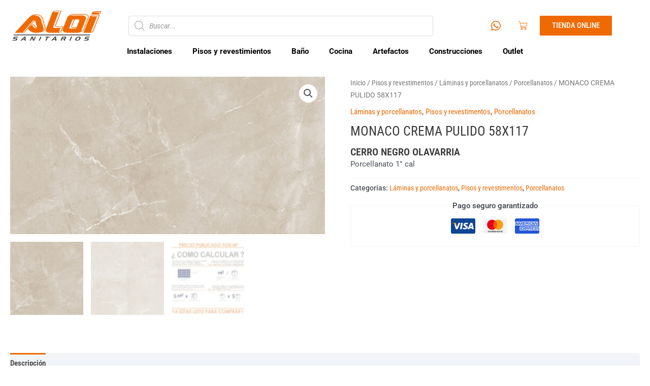

--- FILE ---
content_type: text/css
request_url: https://aloisanitarios.com.ar/wp-content/uploads/elementor/css/post-2603.css?ver=1748018971
body_size: 379
content:
.elementor-2603 .elementor-element.elementor-element-16db086b:not(.elementor-motion-effects-element-type-background), .elementor-2603 .elementor-element.elementor-element-16db086b > .elementor-motion-effects-container > .elementor-motion-effects-layer{background-color:#EF6A01;}.elementor-2603 .elementor-element.elementor-element-16db086b{transition:background 0.3s, border 0.3s, border-radius 0.3s, box-shadow 0.3s;}.elementor-2603 .elementor-element.elementor-element-16db086b > .elementor-background-overlay{transition:background 0.3s, border-radius 0.3s, opacity 0.3s;}.elementor-widget-image .widget-image-caption{color:var( --e-global-color-text );font-family:var( --e-global-typography-text-font-family ), Sans-serif;font-weight:var( --e-global-typography-text-font-weight );}.elementor-2603 .elementor-element.elementor-element-50574ae4{--grid-template-columns:repeat(0, auto);--grid-column-gap:5px;--grid-row-gap:0px;}.elementor-2603 .elementor-element.elementor-element-50574ae4 .elementor-widget-container{text-align:center;}.elementor-2603 .elementor-element.elementor-element-50574ae4 .elementor-social-icon{background-color:#02010100;}.elementor-2603 .elementor-element.elementor-element-50574ae4 .elementor-social-icon i{color:#FFFFFF;}.elementor-2603 .elementor-element.elementor-element-50574ae4 .elementor-social-icon svg{fill:#FFFFFF;}.elementor-widget-heading .elementor-heading-title{font-family:var( --e-global-typography-primary-font-family ), Sans-serif;font-weight:var( --e-global-typography-primary-font-weight );color:var( --e-global-color-primary );}.elementor-2603 .elementor-element.elementor-element-52d28597 .elementor-heading-title{font-family:"Roboto", Sans-serif;font-size:30px;font-weight:600;color:#FFFFFF;}.elementor-widget-icon-list .elementor-icon-list-item:not(:last-child):after{border-color:var( --e-global-color-text );}.elementor-widget-icon-list .elementor-icon-list-icon i{color:var( --e-global-color-primary );}.elementor-widget-icon-list .elementor-icon-list-icon svg{fill:var( --e-global-color-primary );}.elementor-widget-icon-list .elementor-icon-list-item > .elementor-icon-list-text, .elementor-widget-icon-list .elementor-icon-list-item > a{font-family:var( --e-global-typography-text-font-family ), Sans-serif;font-weight:var( --e-global-typography-text-font-weight );}.elementor-widget-icon-list .elementor-icon-list-text{color:var( --e-global-color-secondary );}.elementor-2603 .elementor-element.elementor-element-58671911 .elementor-icon-list-icon i{color:#FFFFFF;transition:color 0.3s;}.elementor-2603 .elementor-element.elementor-element-58671911 .elementor-icon-list-icon svg{fill:#FFFFFF;transition:fill 0.3s;}.elementor-2603 .elementor-element.elementor-element-58671911{--e-icon-list-icon-size:14px;--icon-vertical-offset:0px;}.elementor-2603 .elementor-element.elementor-element-58671911 .elementor-icon-list-text{color:#FFFFFF;transition:color 0.3s;}.elementor-2603 .elementor-element.elementor-element-6364f85f .elementor-heading-title{font-family:"Roboto", Sans-serif;font-size:30px;font-weight:600;color:#FFFFFF;}.elementor-widget-text-editor{font-family:var( --e-global-typography-text-font-family ), Sans-serif;font-weight:var( --e-global-typography-text-font-weight );color:var( --e-global-color-text );}.elementor-widget-text-editor.elementor-drop-cap-view-stacked .elementor-drop-cap{background-color:var( --e-global-color-primary );}.elementor-widget-text-editor.elementor-drop-cap-view-framed .elementor-drop-cap, .elementor-widget-text-editor.elementor-drop-cap-view-default .elementor-drop-cap{color:var( --e-global-color-primary );border-color:var( --e-global-color-primary );}.elementor-2603 .elementor-element.elementor-element-76e9470a{color:#FFFFFF;}.elementor-2603 .elementor-element.elementor-element-2a976cab .elementor-heading-title{font-family:"Roboto", Sans-serif;font-size:30px;font-weight:600;color:#FFFFFF;}.elementor-2603 .elementor-element.elementor-element-4645629c .elementor-icon-list-icon i{color:#FFFFFF;transition:color 0.3s;}.elementor-2603 .elementor-element.elementor-element-4645629c .elementor-icon-list-icon svg{fill:#FFFFFF;transition:fill 0.3s;}.elementor-2603 .elementor-element.elementor-element-4645629c{--e-icon-list-icon-size:14px;--icon-vertical-offset:0px;}.elementor-2603 .elementor-element.elementor-element-4645629c .elementor-icon-list-text{color:#FFFFFF;transition:color 0.3s;}.elementor-2603 .elementor-element.elementor-element-58a01eb:not(.elementor-motion-effects-element-type-background), .elementor-2603 .elementor-element.elementor-element-58a01eb > .elementor-motion-effects-container > .elementor-motion-effects-layer{background-color:var( --e-global-color-astglobalcolor0 );}.elementor-2603 .elementor-element.elementor-element-58a01eb{transition:background 0.3s, border 0.3s, border-radius 0.3s, box-shadow 0.3s;}.elementor-2603 .elementor-element.elementor-element-58a01eb > .elementor-background-overlay{transition:background 0.3s, border-radius 0.3s, opacity 0.3s;}.elementor-2603 .elementor-element.elementor-element-2b829b1{text-align:center;color:var( --e-global-color-astglobalcolor5 );}@media(min-width:768px){.elementor-2603 .elementor-element.elementor-element-7c66838d{width:29.198%;}.elementor-2603 .elementor-element.elementor-element-15ce620e{width:20.779%;}}